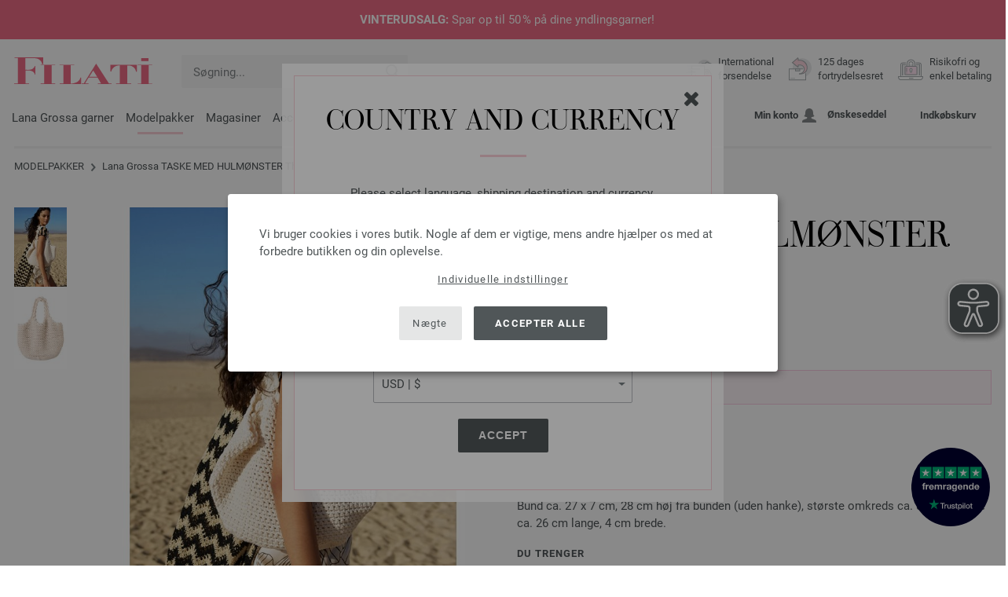

--- FILE ---
content_type: text/html; charset=UTF-8
request_url: https://www.lanagrossa-store.dk/lana-grossa-strikmodeller/lana-grossa-model-taske-med-hulmnster-the-tube-fine-id_25533.html
body_size: 16032
content:
<!doctype html>
<html lang="dk">
<head><meta charset="utf-8">
<title>TASKE MED HULMØNSTER The Tube Fine fra Lana Grossa | FILATI Häkeln No. 6 - Model 2</title>
<meta name="description" content="Lana Grossa Lana Grossa strikmodeller - modelpakke TASKE MED HULMØNSTER The Tube Fine (Model 2, FILATI Häkeln No. 6) - bestil nu online | International forsendelse.">
<meta name="googlebot" content="index,follow,noodp" />
<meta name="robots" content="all,index,follow" />
<meta name="msnbot" content="all,index,follow" />
<link rel="canonical" href="https://www.lanagrossa-store.dk/lana-grossa-strikmodeller/lana-grossa-model-taske-med-hulmnster-the-tube-fine-id_25533.html" />
<meta property="og:title" content="Lana Grossa TASKE MED HULMØNSTER The Tube Fine - FILATI Häkeln No. 6 - Model 2 | FILATI Onlineshop"/>
<meta http-equiv="X-UA-Compatible" content="ie=edge">
<meta name="application-name" content="FILATI">
<meta name="apple-mobile-web-app-title" content="FILATI">
<meta name="msapplication-TileColor" content="#505658">
<meta name="theme-color" content="#505658">
<meta name="msapplication-config" content="/browserconfig.xml?v=05">
<link rel="apple-touch-icon" sizes="57x57" href="/assets/image/favicons/apple-touch-icon-57x57.png?v=05">
<link rel="apple-touch-icon" sizes="60x60" href="/assets/image/favicons/apple-touch-icon-60x60.png?v=05">
<link rel="apple-touch-icon" sizes="72x72" href="/assets/image/favicons/apple-touch-icon-72x72.png?v=05">
<link rel="apple-touch-icon" sizes="76x76" href="/assets/image/favicons/apple-touch-icon-76x76.png?v=05">
<link rel="apple-touch-icon" sizes="114x114" href="/assets/image/favicons/apple-touch-icon-114x114.png?v=05">
<link rel="apple-touch-icon" sizes="120x120" href="/assets/image/favicons/apple-touch-icon-120x120.png?v=05">
<link rel="apple-touch-icon" sizes="144x144" href="/assets/image/favicons/apple-touch-icon-144x144.png?v=05">
<link rel="apple-touch-icon" sizes="152x152" href="/assets/image/favicons/apple-touch-icon-152x152.png?v=05">
<link rel="apple-touch-icon" sizes="180x180" href="/assets/image/favicons/apple-touch-icon-180x180.png?v=05">
<link rel="icon" type="image/png" href="/assets/image/favicons/android-chrome-36x36.png?v=05" sizes="36x36">
<link rel="icon" type="image/png" href="/assets/image/favicons/android-chrome-48x48.png?v=05" sizes="48x48">
<link rel="icon" type="image/png" href="/assets/image/favicons/android-chrome-72x72.png?v=05" sizes="72x72">
<link rel="icon" type="image/png" href="/assets/image/favicons/android-chrome-96x96.png?v=05" sizes="96x96">
<link rel="icon" type="image/png" href="/assets/image/favicons/android-chrome-144x144.png?v=05" sizes="144x144">
<link rel="icon" type="image/png" href="/assets/image/favicons/android-chrome-192x192.png?v=05" sizes="192x192">
<link rel="icon" type="image/png" href="/assets/image/favicons/favicon-16x16.png?v=05" sizes="16x16">
<link rel="icon" type="image/png" href="/assets/image/favicons/favicon-32x32.png?v=05" sizes="32x32">
<link rel="icon" type="image/png" href="/assets/image/favicons/favicon-96x96.png?v=05" sizes="96x96">
<link rel="shortcut icon" type="image/x-icon" href="/favicon.ico?v=05">
<meta name="msapplication-TileImage" content="/assets/image/favicons/mstile-150x150.png?v=05">
<meta name="msapplication-square70x70logo" content="/assets/image/favicons/mstile-70x70.png?v=05">
<meta name="msapplication-square150x150logo" content="/assets/image/favicons/mstile-150x150.png?v=05">
<meta name="msapplication-wide310x150logo" content="/assets/image/favicons/mstile-310x150.png?v=05">
<meta name="msapplication-square310x310logo" content="/assets/image/favicons/mstile-310x310.png?v=05">
<link href="/assets/image/favicons/apple-touch-startup-image-320x460.png?v=05" media="(device-width: 320px) and (device-height: 480px) and (-webkit-device-pixel-ratio: 1)" rel="apple-touch-startup-image">
<link href="/assets/image/favicons/apple-touch-startup-image-640x920.png?v=05" media="(device-width: 320px) and (device-height: 480px) and (-webkit-device-pixel-ratio: 2)" rel="apple-touch-startup-image">
<link href="/assets/image/favicons/apple-touch-startup-image-640x1096.png?v=05" media="(device-width: 320px) and (device-height: 568px) and (-webkit-device-pixel-ratio: 2)" rel="apple-touch-startup-image">
<link href="/assets/image/favicons/apple-touch-startup-image-748x1024.png?v=05" media="(device-width: 768px) and (device-height: 1024px) and (-webkit-device-pixel-ratio: 1) and (orientation: landscape)" rel="apple-touch-startup-image">
<link href="/assets/image/favicons/apple-touch-startup-image-750x1024.png?v=05" media="" rel="apple-touch-startup-image">
<link href="/assets/image/favicons/apple-touch-startup-image-750x1294.png?v=05" media="(device-width: 375px) and (device-height: 667px) and (-webkit-device-pixel-ratio: 2)" rel="apple-touch-startup-image">
<link href="/assets/image/favicons/apple-touch-startup-image-768x1004.png?v=05" media="(device-width: 768px) and (device-height: 1024px) and (-webkit-device-pixel-ratio: 1) and (orientation: portrait)" rel="apple-touch-startup-image">
<link href="/assets/image/favicons/apple-touch-startup-image-1182x2208.png?v=05" media="(device-width: 414px) and (device-height: 736px) and (-webkit-device-pixel-ratio: 3) and (orientation: landscape)" rel="apple-touch-startup-image">
<link href="/assets/image/favicons/apple-touch-startup-image-1242x2148.png?v=05" media="(device-width: 414px) and (device-height: 736px) and (-webkit-device-pixel-ratio: 3) and (orientation: portrait)" rel="apple-touch-startup-image">
<link href="/assets/image/favicons/apple-touch-startup-image-1496x2048.png?v=05" media="(device-width: 768px) and (device-height: 1024px) and (-webkit-device-pixel-ratio: 2) and (orientation: landscape)" rel="apple-touch-startup-image">
<link href="/assets/image/favicons/apple-touch-startup-image-1536x2008.png?v=05" media="(device-width: 768px) and (device-height: 1024px) and (-webkit-device-pixel-ratio: 2) and (orientation: portrait)" rel="apple-touch-startup-image">
<link rel="manifest" href="/manifest.json?v=05" />
<meta property="og:type" content="article" />
<meta property="og:url" content="https://www.lanagrossa-store.dk/lana-grossa-strikmodeller/lana-grossa-model-taske-med-hulmnster-the-tube-fine-id_25533.html" />
<meta property="og:description " content="Lana Grossa Lana Grossa strikmodeller - modelpakke TASKE MED HULMØNSTER The Tube Fine (Model 2, FILATI Häkeln No. 6) - bestil nu online | International forsendelse." />
<meta property="og:image" content="/media/modell-pakete.795/sonstige.865/hkeln.1839/06/haekeln-06-m02.jpg" />
<meta property="og:site_name" content="FILATI" />
<meta property="fb:admins" content="100002294998238" />
<meta name="viewport" content="width=device-width, initial-scale=1.0">
<link rel="preload" href="/assets/fonts/bodoni-classic-pro-a.woff2" as="font" type="font/woff2" crossorigin="anonymous">
<link rel="preload" href="/assets/fonts/roboto-v18-vietnamese_latin-ext_greek-ext_cyrillic_latin_greek_cyrillic-ext-700.woff2" as="font" type="font/woff2" crossorigin="anonymous">
<link rel="preload" href="/assets/fonts/roboto-v18-vietnamese_latin-ext_greek-ext_cyrillic_latin_greek_cyrillic-ext-regular.woff2" as="font" type="font/woff2" crossorigin="anonymous">
<link rel="stylesheet" href="/assets/styles/css/style.css?v=210">
<style>
.priceBrutto{display:none !important;}.showdkk{display:block !important;}.showeur{display:none !important;}
</style>
<script>var klaroConfig = {elementID: 'biscuit',storageMethod: 'cookie',cookieName: 'klaro',cookieExpiresAfterDays: 365,privacyPolicy: 'https://www.lanagrossa-store.dk/lana-grossa-filati/privatliv.html',default: false,mustConsent: false,noticeAsModal: true,acceptAll: true,hideDeclineAll: false,lang: 'zz',translations: {zz: {acceptAll: 'Accepter alle',acceptSelected: 'Gem valg',close: 'Luk',consentModal: {description: 'Her kan du se og justere hvilke oplysninger, vi lagrer om dig.',privacyPolicy: {name: 'Databeskyttelseserklæring',text: 'Du kan finde mere information i vores {privacyPolicy}.'},title: 'Indstillinger for beskyttelse af personlige oplysninger'},consentNotice: {changeDescription: 'Der er sket ændringer siden sidste besøg. Opdater dit valg.',title: 'Indstillinger for beskyttelse af personlige oplysninger',description: 'Vi bruger cookies i vores butik. Nogle af dem er vigtige, mens andre hjælper os med at forbedre butikken og din oplevelse.',imprint: {name: 'Kolofon'},learnMore: 'Individuelle indstillinger',privacyPolicy: {name: 'Databeskyttelseserklæring'},testing: ' '},contextualConsent: {acceptAlways: '',acceptOnce: 'Ja',description: '',descriptionEmptyStore: ' ',modalLinkText: 'Indstillinger for beskyttelse af personlige oplysninger'},decline: 'Nægte',ok: 'Accepter alle',poweredBy: ' ',privacyPolicy: {name: 'Databeskyttelseserklæring',text: 'Du kan finde mere information i vores {privacyPolicy}.'},purposeItem: {service: ' ',services: ' '},purposes: {external: {description: 'Er påkrævet for at kunne vise eksternt indhold.',title: 'Eksternt indhold'},tech: {description: 'Vigtige cookies muliggør grundlæggende funktioner og er nødvendige for, at butikken skal fungere korrekt.',title: 'Teknisk nødvendigt'},marketing: {description: 'Disse tjenester behandler personlige oplysninger for at vise dig relevant indhold om produkter, tjenester eller emner, som du kunne være interesseret i.',title: 'Markedsføring'},statistics: {description: 'Statistiske cookies gemmer oplysninger anonymt. Disse oplysninger hjælper os med at forstå, hvordan besøgende bruger butikken.',title: 'Statistikker'},personalization: {description: 'Er nødvendigt for at kunne vise personaliseret indhold.',title: 'Personalisering'}},save: 'Gem',service: {disableAll: {description: ' ',title: 'Aktiver eller deaktiver alle'},optOut: {description: 'Diese Dienste werden standardmäßig geladen (Sie können sich jedoch abmelden)',title: '(Opt-out)'},purpose: ' ',purposes: ' ',required: {description: ' ',title: 'Vigtige cookies muliggør grundlæggende funktioner og er nødvendige for, at butikken skal fungere korrekt.'}}}},services: [{name: 'mandatory',default: true,purposes: ['tech'],translations: {zz: {title: 'Teknisk nødvendigt',description: ''},},cookies: ['BasketGuid'],required: true,},{name: 'googleAnalytics',purposes: ['statistics'],translations: {zz: {title: 'Google Analytics',description: ''},},cookies: [['_ga', '/', 'lanagrossa-store.dk'], ['_gid', '/', 'lanagrossa-store.dk'], ['_gat', '/', 'lanagrossa-store.dk'], ['_gali', '/', 'lanagrossa-store.dk'], [/^_gac_.*$/i, '/', 'lanagrossa-store.dk'], [/^_gat_.*$/i, '/', 'lanagrossa-store.dk'], '_ga'],},{name: 'google-tag-manager',required: true,purposes: ['marketing'],onAccept: `for(let k of Object.keys(opts.consents)){if (opts.consents[k]){let eventName = 'klaro-'+k+'-accepted';dataLayer.push({'event': eventName})}}`,onInit: `window.dataLayer = window.dataLayer || [];window.gtag = function(){dataLayer.push(arguments)};gtag('consent', 'default', {'ad_storage': 'denied', 'analytics_storage': 'denied', 'ad_user_data': 'denied', 'ad_personalization': 'denied'});gtag('set', 'ads_data_redaction', true);`,},{name: 'google-analytics',cookies: [/^_ga(_.*)?/],purposes: ['marketing'],onAccept: `gtag('consent', 'update', {'analytics_storage': 'granted',})`,onDecline: `gtag('consent', 'update', {'analytics_storage': 'denied',})`,},{name: 'google-ads',cookies: [],onAccept: `gtag('consent', 'update', {'ad_storage': 'granted','ad_user_data': 'granted','ad_personalization': 'granted'})`,onDecline: `gtag('consent', 'update', {'ad_storage': 'denied','ad_user_data': 'denied','ad_personalization': 'denied'})`,purposes: ['marketing'],},{name: 'issuu',purposes: ['external'],translations: {zz: {title: 'issuu',description: 'Påkrævet for at gennembladre magasiner.'},},},{name: 'YouTube',purposes: ['external'],translations: {zz: {title: 'YouTube',description: 'Påkrævet for at se videoer.'},},},],};</script>
<script src="/assets/scripts/js_lib/biscuit.js?v=210"></script>
<script src="/assets/scripts/js.min.js?v=210"></script>
<script>var CurrencyArray = {"AED":[4.386484,"AED","2"],"AFN":[78.238783,"&#1547;","0"],"ALL":[98.287551,"Lek","0"],"AMD":[452.766436,"AMD","0"],"ANG":[2.138094,"Na&#402;","2"],"AOA":[1095.276697,"AOA","0"],"ARS":[1711.656074,"arg$","0"],"AUD":[1.731785,"AU$","2"],"AWG":[2.151734,"Afl.","2"],"AZN":[2.035243,"&#8380;","2"],"BAM":[1.989553,"KM","2"],"BBD":[2.404796,"BDS$","2"],"BDT":[146.088264,"BDT","0"],"BGN":[2.005861,"&#1083;&#1074;","2"],"BHD":[0.449817,"BHD","2"],"BIF":[3536.942573,"BIF","0"],"BMD":[1.194413,"BD$","2"],"BND":[1.527527,"BR$","2"],"BOB":[8.252695,"$b","2"],"BRL":[6.318925,"R$","2"],"BSD":[1.193955,"B$","2"],"BTN":[109.624199,"BTN","0"],"BWP":[16.565279,"P","0"],"BYN":[3.38082,"Br","2"],"BZD":[2.401849,"BZ$","2"],"CAD":[1.639033,"CA$","2"],"CDF":[2603.8197,"CDF","0"],"CHF":[0.931633,"CHF","2"],"CLP":[1039.784397,"chil$","0"],"CNY":[8.32936,"CN&#165;","2"],"COP":[4346.466943,"CO$","0"],"CRC":[590.924714,"CR&#8353;","0"],"CUC":[1.194413,"CUC","2"],"CUP":[31.651932,"Cub$","0"],"CVE":[112.190316,"CVE","0"],"CZK":[24.509948,"K&#269;","0"],"DJF":[212.271467,"DJF","0"],"DKK":[7.541568,"dkr","2"],"DOP":[75.226167,"RD$","0"],"DZD":[154.686441,"DZD","0"],"EGP":[56.26063,"E&#163;","0"],"ETB":[186.02657,"ETB","0"],"EUR":[1.01,"&#8364;","2"],"FJD":[2.687791,"FJ$","2"],"GBP":[0.875348,"&#163;","2"],"GEL":[3.213436,"&#8382;","2"],"GHS":[13.017505,"&#162;","0"],"GMD":[87.192539,"GMD","0"],"GNF":[10460.603535,"GNF","0"],"GTQ":[9.166383,"Q","2"],"GYD":[249.857858,"G$","0"],"HKD":[9.313492,"HK$","2"],"HNL":[31.495299,"L","0"],"HRK":[7.608651,"kn","2"],"HTG":[156.629923,"HTG","0"],"HUF":[385.974854,"Ft","0"],"IDR":[20039.196953,"Rp","0"],"ILS":[3.744304,"&#8362;","2"],"INR":[109.415953,"&#8377;","0"],"IQD":[1564.23639,"IQD","0"],"IRR":[50314.625547,"&#65020;","0"],"ISK":[147.235687,"&#205;kr","0"],"JMD":[187.987668,"J$","0"],"JOD":[0.846886,"JOD","2"],"JPY":[185.976052,"&#165;","0"],"KES":[153.936338,"KES","0"],"KGS":[104.4509,"K.S.","0"],"KHR":[4806.546108,"&#6107;","0"],"KMF":[501.653666,"KMF","0"],"KRW":[1727.491202,"KR&#8361;","0"],"KWD":[0.365972,"KWD","2"],"KYD":[0.99528,"CI$","2"],"KZT":[601.194733,"&#8376;","0"],"LAK":[25808.224238,"&#8365;","0"],"LBP":[106945.507031,"LB&#163;","0"],"LKR":[369.905226,"&#3515;&#3540;","0"],"LRD":[220.933324,"Lib$","0"],"LSL":[19.271632,"LSL","0"],"LTL":[3.52679,"Lt","2"],"LVL":[0.722488,"Ls","2"],"LYD":[7.598462,"LYD","2"],"MAD":[10.939027,"MAD","0"],"MDL":[20.325815,"MDL","0"],"MGA":[5402.785898,"MGA","0"],"MKD":[62.706643,"&#1076;&#1077;&#1085;","0"],"MMK":[2508.016663,"MMK","0"],"MOP":[9.592214,"MOP","2"],"MUR":[54.835929,"MUR","0"],"MVR":[18.454126,"MVR","0"],"MWK":[2070.855571,"MWK","0"],"MXN":[20.73835,"Mex$","0"],"MYR":[4.784225,"RM","2"],"MZN":[76.335355,"MT","0"],"NAD":[19.271632,"N$","0"],"NGN":[1697.332247,"&#8358;","0"],"NIO":[43.935339,"C$","0"],"NOK":[11.670848,"nkr","0"],"NPR":[175.398515,"&#2352;&#2369;","0"],"NZD":[2.007079,"NZ$","2"],"OMR":[0.458752,"&#65020;","2"],"PAB":[1.194311,"B/.","2"],"PEN":[4.005654,"S/.","2"],"PGK":[5.107653,"PGK","2"],"PHP":[70.430971,"&#8369;","0"],"PKR":[334.082836,"&#8360;","0"],"PLN":[4.250974,"z&#322;","2"],"PYG":[7986.117837,"Gs","0"],"QAR":[4.354057,"&#65020;","2"],"RON":[5.152741,"lei","2"],"RSD":[118.701161,"&#1044;&#1080;&#1085;.","0"],"RUB":[90.099911,"&#8381;","0"],"RWF":[1741.828221,"RWF","0"],"SAR":[4.478971,"&#65020;","2"],"SBD":[9.702943,"SI$","2"],"SCR":[17.024809,"Sre","0"],"SDG":[718.443502,"SDG","0"],"SEK":[10.690116,"Skr","0"],"SGD":[1.520134,"S$","2"],"SHP":[0.896118,"SH&#163;","2"],"SLL":[25046.2325,"SLL","0"],"SOS":[681.297584,"S","0"],"SRD":[45.532247,"SR$","0"],"STD":[24721.927812,"STD","0"],"SZL":[19.270954,"SZL","0"],"THB":[37.134726,"&#3647;","0"],"TJS":[11.166463,"TJS","0"],"TMT":[4.180443,"TMT","2"],"TND":[3.475967,"TND","2"],"TOP":[2.875859,"TOP","2"],"TRY":[51.801915,"&#8378;","0"],"TTD":[8.110591,"TT$","2"],"TWD":[37.487597,"NT$","0"],"TZS":[3051.72437,"TZS","0"],"UAH":[51.493999,"&#8372;","0"],"UGX":[4220.600132,"UGX","0"],"USD":[1.194413,"$","2"],"UYU":[45.226134,"$U","0"],"UZS":[14491.845928,"UZS","0"],"VND":[31347.356191,"&#8363;","0"],"XAF":[667.413412,"XAF","0"],"XCD":[3.22796,"EC$","2"],"XOF":[667.410515,"XOF","0"],"XPF":[121.31809,"XPF","0"],"YER":[284.632783,"&#65020;","0"],"ZAR":[19.250441,"R","0"],"ZMW":[23.429369,"ZMW","0"],};var myCurrencyISO = 'DKK';var myCurrencySign = 'dkr';var myShowWithVAT = false;var sToolTipText = 'Den anslåede pris i din valuta er kun vejledende og modsvarer muligvis ikke den endelige pris.';var sPriceText = 'Pris';var sUVPText = 'RRP: ';var sToolTipTextUVP = 'Den vejledende udsalgspris, eller recommended retail price (RRP), er den pris, som en producent anbefaler som salgspris til kunden.';var BFHCountriesList = {AL:"Albanien",DZ:"Algeriet",AD:"Andorra",AO:"Angola",AI:"Anguilla",AG:"Antigua og Barbuda",AR:"Argentina",AM:"Armenien",AW:"Aruba",AZ:"Aserbajdsjan",AU:"Australien",BS:"Bahamas",BH:"Bahrain",BB:"Barbados",BE:"Belgien",BZ:"Belize",BJ:"Benin",BM:"Bermuda",BT:"Bhutan",BO:"Bolivia",BA:"Bosnien-Hercegovina",BW:"Botswana",BR:"Brasilien",VG:"Britiske Jomfruøer",BN:"Brunei",BG:"Bulgarien",BF:"Burkina Faso",BI:"Burundi",KH:"Cambodja",CM:"Cameroun",CA:"Canada",KY:"Caymanøerne",TD:"Chad",CL:"Chile",CO:"Colombia",KM:"Comorerne",CK:"Cookøerne",CR:"Costa Rica",CY:"Cypern",DK:"Danmark",AE:"De Forenede Arabiske Emirater",AN:"De Nederlandske Antiller",DO:"Den Dominikanske Republik",DJ:"Djibouti",DM:"Dominica",CD:"DR Congo",EC:"Ecuador",EG:"Egypten",SV:"El Salvador",CI:"Elfenbenskysten (Côte d\'Ivoire)",ER:"Eritrea",EE:"Estland",ET:"Etiopien",FO:"Færøerne",FK:"Falklandsøerne",FJ:"Fiji",PH:"Filippinerne",FI:"Finland",FR:"Frankrig",GF:"Fransk Guyana",PF:"Fransk Polynesien",GA:"Gabon",GM:"Gambia",GE:"Georgien",GI:"Gibraltar",GR:"Grækenland",GD:"Grenada",GL:"Grønland",GP:"Guadeloupe",GN:"Guinea",GW:"Guinea-Bissau",GY:"Guyana",NL:"Holland",HN:"Honduras",HK:"Hongkong",BY:"Hviderusland",IN:"Indien",ID:"Indonesien",IE:"Irland",IS:"Island",IL:"Israel",IT:"Italien",JM:"Jamaica",JP:"Japan",JO:"Jordan",CV:"Kap Verde",KZ:"Kasakhstan",KE:"Kenya",KG:"Kirgisistan",KI:"Kiribati",XK:"Kosovo",HR:"Kroatien",KW:"Kuwait",LA:"Laos",LS:"Lesotho",LV:"Letland",LI:"Liechtenstein",LT:"Litauen",LU:"Luxembourg",MG:"Madagaskar",MK:"Makedonien",MW:"Malawi",MY:"Malaysia",MV:"Maldiverne",ML:"Mali",MT:"Malta",MA:"Marokko",MH:"Marshalløerne",MQ:"Martinique",MR:"Mauretanien",MU:"Mauritius",YT:"Mayotte",MX:"Mexico",FM:"Mikronesiens Forenede Stater",MD:"Moldova",MC:"Monaco",MN:"Mongoliet",ME:"Montenegro",MS:"Montserrat",MZ:"Mozambique",NA:"Namibia",NR:"Nauru",NP:"Nepal",NZ:"New Zealand",NI:"Nicaragua",NE:"Niger",NG:"Nigeria",NU:"Niue",NF:"Norfolk Island",NO:"Norge",NC:"Ny Kaledonien",OM:"Oman",AT:"Østrig",PW:"Palau",PA:"Panama",PG:"Papua Ny Guinea",PY:"Paraguay",PE:"Peru",PN:"Pitcairn Islands",PL:"Polen",CN:"Porcelæn",PT:"Portugal",QA:"Qatar",CG:"Republikken Congo",RE:"Reunion",RO:"Rumænien",RU:"Rusland",RW:"Rwanda",MF:"Saint Martin",PM:"Saint Pierre og Miquelon",SB:"Salomonøerne",WS:"Samoa",SM:"San Marino",ST:"Sao Tome og Principe",SA:"Saudi-Arabien",CH:"Schweiz",SN:"Senegal",RS:"Serbien",SC:"Seychellerne",SL:"Sierra Leone",SG:"Singapore",SK:"Slovakiet",SI:"Slovenien",SO:"Somalia",ES:"Spanien",IC:"Spanien (Kanariske Øer)",LK:"Sri Lanka",SH:"St. Helena",KN:"St. Kitts og Nevis",LC:"St. Lucia",VC:"St. Vincent og Grenadinerne",GB:"Storbritannien",SR:"Surinam",SJ:"Svalbard og Jan Mayen",SE:"Sverige",SZ:"Swaziland",ZA:"Sydafrika",KR:"Sydkorea",TJ:"Tadsjikistan",TW:"Taiwan",TZ:"Tanzania",TH:"Thailand",CZ:"Tjekkiet",TG:"Togo",TO:"Tonga",TT:"Trinidad og Tobago",TN:"Tunesien",TM:"Turkmenistan",TC:"Turks- og Caicosøerne",TV:"Tuvalu",TR:"Tyrkiet",DE:"Tyskland",UG:"Uganda",UA:"Ukraine",HU:"Ungarn",UY:"Uruguay",US:"USA - Amerikas Forenede Stater ",UZ:"Usbekistan",VU:"Vanuatu",VA:"Vatikanstaten",VE:"Venezuela",VN:"Vietnam",WF:"Wallis og Futuna-øerne",YE:"Yemen",ZM:"Zambia",ZW:"Zimbabwe",};getLangChangeWindow('www.filati-store.com', 'US', 'USD');var sJSONSearchPath = '/assets/searchdata/searchdata-lanagrossa-store.dk.json?v=2026012405';var sSearch_TextNoItems = 'Ingen søgeresultater fundet';var sSearch_TextMoreItems = 'Vis alle resultater';var sDeliveryCountryVat = '';var iDiscountFactorGlobal = 1;var iDiscountFactorCampaign = 1;var oDiscountArticleArray = [];var sVATTranslation = 'moms';</script>
<script>
var gaProperty = 'G-BRYLX65HTP';
var disableStr = 'ga-disable-' + gaProperty;
if (document.cookie.indexOf(disableStr + '=true') > -1) {
  window[disableStr] = true;
}
function gaOptout() {
  document.cookie = disableStr + '=true; expires=Thu, 31 Dec 2099 23:59:59 UTC; path=/';
  window[disableStr] = true;
}
</script>

<script async type="opt-in" data-type="text/javascript" data-name="googleAnalytics" data-src="https://www.googletagmanager.com/gtag/js?id=G-BRYLX65HTP"></script>
<script type="opt-in" data-type="text/javascript" data-name="googleAnalytics">
  window.dataLayer = window.dataLayer || [];
  function gtag(){dataLayer.push(arguments);}
  gtag('js', new Date());
  gtag('config', 'G-BRYLX65HTP', { 'anonymize_ip': true, 'link_attribution': true });
  gtag('consent', 'default', {'ad_storage': 'denied', 'ad_user_data': 'denied', 'ad_personalization': 'denied', 'analytics_storage': 'denied'});
</script>
<script type="opt-in" data-type="text/javascript" data-name="googleAnalytics">
if(typeof gtag === 'function' ){gtag('consent', 'update', {'analytics_storage': 'granted', 'ad_storage': 'denied', 'ad_user_data': 'denied', 'ad_personalization': 'denied'});}
</script>
<script type="opt-in" data-type="text/javascript" data-name="google-ads">
if(typeof gtag === 'function' ){gtag('consent', 'update', {'ad_storage': 'granted', 'ad_user_data': 'granted', 'ad_personalization': 'granted'});}
</script>

	<script type="opt-in" data-type="text/javascript" data-name="google-tag-manager">
	!function(f,b,e,v,n,t,s)
	{if(f.fbq)return;n=f.fbq=function(){n.callMethod?
	n.callMethod.apply(n,arguments):n.queue.push(arguments)};
	if(!f._fbq)f._fbq=n;n.push=n;n.loaded=!0;n.version='2.0';
	n.queue=[];t=b.createElement(e);t.async=!0;
	t.src=v;s=b.getElementsByTagName(e)[0];
	s.parentNode.insertBefore(t,s)}(window, document,'script',
	'https://connect.facebook.net/en_US/fbevents.js');
	fbq('init', '2431180553681586');
	fbq('track', 'PageView');
	
	</script>
	
<script async src="/assets/eye-able/config.js?v=210"></script>
<script async src="/assets/eye-able/public/js/eyeAble.js?v=210"></script>

</head><body id="wrapper">

<a class="scrollToTop hidden-sm-down" href="#"><img src="/assets/image/layout/arrow_down.png" alt="TOP"></a>
<a class="trustpic" href="https://dk.trustpilot.com/review/filati.cc" target="_blank"><img src="/assets/image/trust/rated-excellent-trustpilot-dk.svg" alt="Trustpilot"></a><style>.ctdiv {background-color: #ed6c84;}.ctdiv * {color: #ffffff;}.cttimer {background-color: #e92683;}</style><div class="ctdiv text-center" id="ctdiv"> <div class="ctmid"><div class="ctcent"><span class="cttext"><b>VINTERUDSALG:</b> Spar op til 50 % på dine yndlingsgarner!</span></div></div></div><script>$(function(){$('#ctdiv').on('click', function (e) {if (!$("#ctinfoa").is(e.target) && $("#ctinfoa").has(e.target).length === 0){if('_self' == '_blank') { window.open('https://www.lanagrossa-store.dk/lana-grossa-tilbud/uldgarner-c_21-p_1.html', '_blank' );} else { location.href='https://www.lanagrossa-store.dk/lana-grossa-tilbud/uldgarner-c_21-p_1.html'; } }});});</script>
<div id="biscuit"></div>
<header id="header">
<div class="container">
<div class="row header-first-row">
<div class="hidden-md-up col-2 js-nav-trigger">
<div class="burgermenu showMobile"><i></i><i></i><i></i></div>
</div>
<div class="col-5 col-md-3 col-lg-3 col-xl-2 mobilelogo"> <a href="/"><img class="b-lazy" src="[data-uri]" id="logo" data-src="/assets/image/layout/logo.svg" alt="FILATI"></a></div>
<div class="col-5 hidden-md-up text-right mobileleft"> <div class="header-setting heart"><a href="/warenkorb/wz/default.asp"><div class="icon-with-number heart js-heart-img"><img src="[data-uri]" data-src="/assets/image/layout/heart.svg" alt="Ønskeseddel"><span class="number wishitems"></span></div></a></div>
<div class="header-setting cart"><a href="/warenkorb/default.asp"><div class="icon-with-number cart js-basket-img"><img src="[data-uri]" data-src="/assets/image/layout/basket.svg" alt="Indkøbskurv"><span class="number basketitems"></span></div></a></div></div>
<div class="col-12 d-md-none d-xl-block col-lg-3 col-xl-3" id="js-search"><form action="/handstrickmode/search-fuse.asp?aaaaa=fdss" method="get" id="frmsearch"><input type="search" name="search" class="input-search js-input-search-fuse no-active no-bg" maxlength="100" autocomplete="off" placeholder="Søgning..."><input type="hidden" name="a" value="s"><button type="submit" class="button-search" aria-label="Søgning"></button></form><div class="search-box js-search-box-fuse"></div></div>
<div class="col-12 col-md-9 col-lg-9 col-xl-7 text-right">
<a href="/om-filati/shop.html" aria-labelledby="HBFreeShipping"><div class="benefit text-left"><img class="b-lazy imga" src="[data-uri]" data-src="/assets/image/layout/service-lieferung.svg" alt="International<br> forsendelse"><span id="HBFreeShipping">International<br> forsendelse</span></div></a>

<a href="/om-filati/shop.html" aria-labelledby="HBRightToReturn"><div class="benefit text-left"><img class="b-lazy imgc" src="[data-uri]" data-src="/assets/image/layout/service-rueckgabe.svg" alt="125 dages<br> fortrydelsesret"><span id="HBRightToReturn">125 dages<br> fortrydelsesret</span></div></a> 
<a href="/om-filati/shop.html" aria-labelledby="HBSafePayment"><div class="benefit text-left"><img class="b-lazy imgd" src="[data-uri]" data-src="/assets/image/layout/service-bezahlen.svg" alt="Risikofri og<br>enkel betaling"><span id="HBSafePayment">Risikofri og<br>enkel betaling</span></div></a>
</div>
</div>
<div class="row">
<div class="header-second-row col-12">
<div class="container">
<div class="row">
<div class="hidden-xl-up hidden-sm-down col-md-5 col-lg-4"><form action="/handstrickmode/search-fuse.asp?aaaaa=fdss" method="get" id="frmsearch"><input type="search" name="search" class="input-search js-input-search-fuse no-active no-bg" maxlength="100" autocomplete="off" placeholder="Søgning..."><input type="hidden" name="a" value="s"><button type="submit" class="button-search" aria-label="Søgning"></button></form><div class="search-box js-search-box-fuse"></div></div>
<div class="col-12 hidden-sm-down col-md-7 col-lg-8 d-xl-none text-right">
<div class="media header-setting account"><a href="/konto/login.asp"><div class="media-left"><span class="label">Min konto</span></div><div class="media-right"><img class="b-lazy" src="[data-uri]" data-src="/assets/image/layout/user.svg" alt="Min konto"></div></a></div>
<div class="media header-setting"><a href="/warenkorb/wz/default.asp"><div class="media-left"><span class="label">Ønskeseddel</span></div><div class="media-right"><div class="icon-with-number heart js-heart-img"><img src="[data-uri]" data-src="/assets/image/layout/heart.svg" alt="Ønskeseddel"><span class="number wishitems"></span></div></div></a></div>
<div class="media header-setting cart"><a href="/warenkorb/default.asp"><div class="media-left"><span class="label">Indkøbskurv</span></div><div class="media-right"><div class="icon-with-number cart js-basket-img"><img src="[data-uri]" data-src="/assets/image/layout/basket.svg" alt="Indkøbskurv"><span class="number basketitems"></span></div></div></a></div> </div>
<div class="col-12 col-md-12 col-lg-12 col-xl-8"> 
<nav><ul><li class="menu-item Yarn"><a href="https://www.lanagrossa-store.dk/lana-grossa-garner/uldgarn-p_1.html" target="_self">Lana Grossa garner</a></li>
<li class="menu-item Modelpackages"><a href="https://www.lanagrossa-store.dk/lana-grossa-strikmodeller/strikkemodeller-c_1-p_1.html" target="_self">Modelpakker</a></li>
<li class="menu-item Magazine"><a href="https://www.lanagrossa-store.dk/lana-grossa-strikkehaefter/strikkevejledninger-strikkemoenstre-p_1.html" target="_self">Magasiner</a></li>
<li class="menu-item Accessoires"><a href="https://www.lanagrossa-store.dk/union-knap/knapper-f_63-p_1.html" target="_self">Accessories</a></li>
<li class="menu-item Needle"><a href="https://www.lanagrossa-store.dk/lana-grossa-pinde-og-nale/strikkepinde-p_1.html" target="_self">Pinde og nåle</a></li>
<li class="menu-item Voucher"><a href="https://www.lanagrossa-store.dk/vaerdikupon/filati-lana-grossa-vaerdikupon.html" target="_self">Værdikuponer</a></li>
<li class="menu-item Outlet"><a href="https://www.lanagrossa-store.dk/lana-grossa-tilbud/uldgarner-p_1.html" target="_self"><b><span style="color:#e662710"><span class="uppercase">Sale</span></span></b></a></li>
</ul><div id="teasermobile" class="hidden-md-up text-center"></div></nav><script>$('li.menu-item').hover(function() {$(this).addClass('hov');}, function() {$( this ).removeClass('hov');});</script>
<div class="hidden-md-up header-setting-mobile text-center" id="js-curr-acc">
<div class="media header-setting account"><a href="/konto/login.asp"><div class="media-left"><span class="label">Min konto</span></div><div class="media-right"><img class="b-lazy" src="[data-uri]" data-src="/assets/image/layout/user.svg" alt="Min konto"></div></a></div></div>
</div>
<div class="col-12 col-md-6 hidden-md-down col-lg-4 col-xl-4 text-right hidden-xs-down d-lg-none d-xl-block"> 
<div class="media header-setting account"><a href="/konto/login.asp"><div class="media-left"><span class="label">Min konto</span></div><div class="media-right"><img class="b-lazy" src="[data-uri]" data-src="/assets/image/layout/user.svg" alt="Min konto"></div></a></div>
<div class="media header-setting"><a href="/warenkorb/wz/default.asp"><div class="media-left"><span class="label">Ønskeseddel</span></div><div class="media-right"><div class="icon-with-number heart js-heart-img"><img src="[data-uri]" data-src="/assets/image/layout/heart.svg" alt="Ønskeseddel"><span class="number wishitems"></span></div></div></a></div>
<div class="media header-setting cart js-header-cart"><a href="/warenkorb/default.asp" class="js-header-cart-link"><div class="media-left"><span class="label">Indkøbskurv</span></div><div class="media-right"><div class="icon-with-number cart js-basket-img"><img src="[data-uri]" data-src="/assets/image/layout/basket.svg" alt="Indkøbskurv"><span class="number basketitems"></span></div></div></a><div class="cart-box js-cart-box"></div></div> </div>
</div>
</div>
</div>
</div> 
</div>
</header>

<div class="container" id="js-container"><div id="product-detail" class="modell"><div class="row" itemscope itemtype="http://schema.org/Product"><div class="col-12 hidden-sm-down"><div class="divider-line small-margin"></div><div class="breadcrumb-menu"><span>MODELPAKKER <img class="b-lazy divider" src="[data-uri]" data-src="/assets/image/layout/divider.png" alt=""> Lana Grossa TASKE MED HULMØNSTER The Tube Fine</span></div></div><script>function changeYarnImage(oSelectField, sIDVar){var imgSrc = $(oSelectField).find('option:selected').attr('data-imgsrc');var imgHref = $(oSelectField).find('option:selected').attr('data-href');var img = $("#picYarn" + sIDVar);var div = $("#divpic" + sIDVar);$("#yarnpics").show();div.show();var imgLink = $("#divpic" + sIDVar + " > a");if (imgSrc == '') {imgSrc = '/assets/image/1.png?mode=crop&amp;w=150&amp;h=150&amp;scale=both';imgHref = '/assets/image/1.png?mode=crop&w=1000&h=1000&scale=both';}if (img.attr("src") == imgSrc) {}else {img.stop().animate({opacity:'0'},function(){$(this).attr('src',imgSrc);}).on('load', function(){$(this).stop().animate({opacity:'1'});});imgLink.attr("href", imgHref);img.attr("alt", $(oSelectField).find('option:selected').attr('data-yarnname') + ' | ' + $(oSelectField).find('option:selected').text());imgLink.attr("title", img.attr("alt"));img.animate({opacity:'0'},function(){$(this).on('load', function() { $(this).fadeIn(200); });$(this).attr("src", imgSrc);});}}</script>
<div class="col-12 text-center hidden-md-up" id="div-md-up-01"><h1 class="left"><span class="overline">Lana Grossa</span> <span itemprop="name">TASKE MED HULMØNSTER The Tube Fine</span></h1><p class="text-no-margin">FILATI Häkeln No. 6 | Model 2</p>
<div class="text-inline"></div></div>
<div class="col-12 col-sm-6 col-md-1 hidden-sm-down product-side-images" id="gallery_01" style="overflow-y: auto;margin: 30px 0 30px 0;"><a onclick="showProdPic();" href="/media/modell-pakete.795/sonstige.865/hkeln.1839/06/haekeln-06-m02.jpg" data-image="/media/modell-pakete.795/sonstige.865/hkeln.1839/06/haekeln-06-m02.jpg?mode=pad&quality=85&w=600&h=800" data-zoom-image="/media/modell-pakete.795/sonstige.865/hkeln.1839/06/haekeln-06-m02.jpg" target="_blank"><img src="/assets/image/1.png?mode=crop&w=103&amp;h=156&amp;scale=both" data-src="/media/modell-pakete.795/sonstige.865/hkeln.1839/06/haekeln-06-m02.jpg?mode=crop&amp;anchor=topcenter&amp;quality=85&amp;w=103&amp;h=156&amp;scale=both" style="padding-bottom:4px;padding-right:4px;" alt="Lana Grossa TASKE MED HULMØNSTER The Tube Fine" class="b-lazy" /></a><a onclick="showProdPic();" href="/media/modell-pakete.795/sonstige.865/hkeln.1839/06/haekeln-06-m02d.jpg" data-image="/media/modell-pakete.795/sonstige.865/hkeln.1839/06/haekeln-06-m02d.jpg?mode=pad&quality=85&w=600&h=800" data-zoom-image="/media/modell-pakete.795/sonstige.865/hkeln.1839/06/haekeln-06-m02d.jpg" target="_blank"><img src="/assets/image/1.png?mode=crop&w=103&amp;h=156&amp;scale=both" data-src="/media/modell-pakete.795/sonstige.865/hkeln.1839/06/haekeln-06-m02d.jpg?mode=crop&amp;anchor=topcenter&amp;quality=85&amp;w=103&amp;h=156&amp;scale=both" style="padding-bottom:4px;padding-right:4px;" alt="Lana Grossa TASKE MED HULMØNSTER The Tube Fine" class="b-lazy" /></a></div><div class="col-12 col-md-5"><div class="main-product-image" id="picProduct"><meta itemprop="image" content="https://www.lanagrossa-store.dk/media/modell-pakete.795/sonstige.865/hkeln.1839/06/haekeln-06-m02.jpg" /><a href="/media/modell-pakete.795/sonstige.865/hkeln.1839/06/haekeln-06-m02.jpg" target="_blank"><img src="/assets/image/1.png?mode=crop&w=600&amp;h=800&amp;scale=both" data-src="/media/modell-pakete.795/sonstige.865/hkeln.1839/06/haekeln-06-m02.jpg?mode=pad&amp;quality=85&amp;w=600&amp;h=800" id="zoom_03" class="b-lazy productimage" data-zoom-image="/media/modell-pakete.795/sonstige.865/hkeln.1839/06/haekeln-06-m02.jpg" alt="Lana Grossa TASKE MED HULMØNSTER The Tube Fine" /></a></div></div><div class="col-12 col-sm-6 col-md-1 product-side-images hidden-md-up" id="gallery_02"></div><script>$(document).ready(function () {$("#zoom_03").elevateZoom({gallery:'gallery_01', zoomWindowPosition: 1, zoomWindowOffetx: 10, borderSize: 2, cursor: 'pointer', galleryActiveClass: 'active', imageCrossfade: true});$("#zoom_03").bind("click", function(e) {var ez = $('#zoom_03').data('elevateZoom');ez.closeAll();ez.openPrettyPhotoGallery();return false;});$("#zoom_03").elevateZoom({gallery:'gallery_02', zoomWindowPosition: 1, zoomWindowOffetx: 10, borderSize: 2, cursor: 'pointer', galleryActiveClass: 'active', imageCrossfade: true});$("#zoom_03").bind("click", function(e) {var ez = $('#zoom_03').data('elevateZoom');ez.changeState('disable');ez.closeAll();ez.openPrettyPhotoGallery();return false;});});</script><div class="col-12 col-md-6 main" id="divMain"><div class="hidden-sm-down" id="div-sm-down-01"></div><div class="product-warning">» Denne vare er p.t. ikke på lager «</div>
<div class="text-block">
<span itemprop="offers" itemscope itemtype="http://schema.org/AggregateOffer"><meta itemprop="lowprice" content="0.01" /><meta itemprop="highPrice" content="0.01" /><meta itemprop="priceCurrency" content="EUR" /><meta itemprop="availability" content="http://schema.org/SoldOut" /><meta itemprop="sku" content="25533" /></span><meta itemprop="itemCondition" content="http://schema.org/NewCondition" /><span itemprop="brand" itemscope itemtype="http://schema.org/Brand"><meta itemprop="name" content="Lana Grossa" /></span><meta itemprop="manufacturer" content="Lana Grossa" /><meta itemprop="sku" content="25533" />
<button class="btn-trinary question" onclick="openContactForm(25533);return false;">Spørgsmål om denne artikel?</button></div><div class="line text-margin-top"></div><p class="overline">Beskrivelse</p><div class="product-description p-no-margin large"><p>Bund ca. 27 x 7 cm, 28 cm h&oslash;j fra bunden (uden hanke), st&oslash;rste omkreds ca. 84 cm, hanke ca. 26 cm lange, 4 cm brede.</p>
</div><p class="overline">Du trenger</p><div class="product-description large p-no-margin" itemprop="description"><p>Lana Grossa-kvalitet &rdquo;The Tube Fine&rdquo; (68 % bomuld, 32 % polyamid, l&oslash;bel&aelig;ngde = ca. 140 m / 100 gr): ca. 300 gr creme (fv 102), h&aelig;klen&aring;l nr. 5 og 6.</p>
</div><p class="text-subtle p-no-margin mt15">Nåle, pinde, knapper, accessories er ikke inkluderet i modelpakkerne, strikkevejledninger følger gratis med pr. e-mail eller i papirform!</p></div>
</div><div class="product-recommendation" id="tbl324"><div class="divider-line"></div><div class="row"><div class="col-12 col-lg-3"><h2 class="left">Produktanbefalinger til denne modelpakke</h2></div><div class="col-12 col-lg-3"><div class="product-image"><a href="https://www.lanagrossa-store.dk/lana-grossa-pinde-og-nale/lana-grossa-uld-hklenl-med-bldt-greb-aluminium-str-5-0-id_324.html" title="Lana Grossa Uld Hæklenål med Blødt Greb (Aluminium) Str, 5,0" id="picLink324"><img src="/assets/image/1.png?mode=crop&w=381&amp;h=381&amp;scale=both" data-src="/media/nadeln.802/hkelnadel-mit-softgriff-alu.803/lana-grossa-haekelnadel-mit-softgriff-50.jpg?mode=pad&amp;quality=85&amp;w=381&amp;h=381" alt='Lana Grossa Uld Hæklenål med Blødt Greb (Aluminium) Str, 5,0' class="b-lazy" /></a></div></div><div class="col-12 col-lg-6"><p class="product-name with-line with-rating"><a href="https://www.lanagrossa-store.dk/lana-grossa-pinde-og-nale/lana-grossa-uld-hklenl-med-bldt-greb-aluminium-str-5-0-id_324.html" title="Lana Grossa Uld Hæklenål med Blødt Greb (Aluminium) Str, 5,0">Uld Hæklenål med Blødt Greb (Aluminium) Str, 5,0</a></p><div class="text-inline"></div><div class="product-description large"><p>Uld h&aelig;klen&aring;l med bl&oslash;dt greb (aluminium) LANA GROSSA styrke 5,0 mm, l&aelig;ngde 15cm</p>
</div><p class="price text-no-margin"><span id="price324"><span class="priceBrutto"><span class="changePrice" data-currsign="EUR" data-vat="20" data-lowprice="3.25" data-highprice="3.25" data-sprice="3.25" data-lowprice_o="3.25" data-highprice_o="3.25" data-sprice_o="3.25" data-idproduct="324" data-idprodcat="3">3,25 &euro; </span><small> inkl. moms., med tillæg af <a href="https://www.lanagrossa-store.dk/lana-grossa-filati/forsendelsesomkostninger.html">forsendelsesomkostninger</a></small></span><span class="priceNetto"><span class="changePrice" data-currsign="EUR" data-vat="20" data-lowprice="2.73" data-highprice="2.73" data-sprice="2.73" data-lowprice_o="2.73" data-highprice_o="2.73" data-sprice_o="2.73" data-idproduct="324" data-idprodcat="3">2,73 &euro; </span><small> eks. moms, med tillæg af <a href="https://www.lanagrossa-store.dk/lana-grossa-filati/forsendelsesomkostninger.html">forsendelsesomkostninger</a></small></span></span></p><form name="frmDetails" id="frmDetails324" action="/warenkorb/default.asp?action=add_product&amp;id=324" method="post"><div class="recommend product-setting">
<span class="overline">Mængde</span><div class="input-group number"><span class="input-group-btn minus"><button type="button" class="btn btn-default btn-number" disabled="disabled" data-type="minus" id="btn_minus_324" data-field="quant_324"><img class="minus" src="/assets/image/layout/minus.png" alt="Mængde -"></button></span><input type="number" name="txtMenge" id="quant_324" class="form-control input-number no-active" value="1" data-min="1" data-max="999" aria-label="Mængde"><span class="input-group-btn plus"><button type="button" class="btn btn-default btn-number" data-type="plus" id="btn_plus_324" data-field="quant_324"><img class="plus" src="/assets/image/layout/plus.png" alt="Mængde +"></button></span></div></div>
<button class="btn pink product-setting-btn" onclick="setAction('frmDetails324', true);return false;"><img src="/assets/image/layout/basket_white.svg" alt="">I indkøbskurven</button>
<div class="wkresponse" id="wkresponse324"></div></form><div class="text-block"><button class="btn-trinary wishlist" onclick="setAction('frmDetails324', false);return false;">Sæt på ønskeseddel</button>
</div></div></div></div><script>$('#frmDetails324').submit(function() {$('[id^=wkresponse]:not(#wkresponse324)').hide(200);
hideWkresponse("wkresponse324");
$(this).ajaxSubmit({success: showWkresponse});
return false;
});</script><div class="product-recommendation" id="tbl6691"><div class="row"><div class="col-12 col-lg-3"></div><div class="col-12 col-lg-3"><div class="product-image"><a href="https://www.lanagrossa-store.dk/lana-grossa-pinde-og-nale/lana-grossa-uld-hklenl-med-bldt-greb-aluminium-str-6-0-id_6691.html" title="Lana Grossa Uld Hæklenål med Blødt Greb (Aluminium) Str, 6,0" id="picLink6691"><img src="/assets/image/1.png?mode=crop&w=381&amp;h=381&amp;scale=both" data-src="/media/nadeln.802/hkelnadel-mit-softgriff-alu.803/lana-grossa-haekelnadel-mit-softgriff-60.jpg?mode=pad&amp;quality=85&amp;w=381&amp;h=381" alt='Lana Grossa Uld Hæklenål med Blødt Greb (Aluminium) Str, 6,0' class="b-lazy" /></a></div></div><div class="col-12 col-lg-6"><p class="product-name with-line with-rating"><a href="https://www.lanagrossa-store.dk/lana-grossa-pinde-og-nale/lana-grossa-uld-hklenl-med-bldt-greb-aluminium-str-6-0-id_6691.html" title="Lana Grossa Uld Hæklenål med Blødt Greb (Aluminium) Str, 6,0">Uld Hæklenål med Blødt Greb (Aluminium) Str, 6,0</a></p><div class="text-inline"></div><div class="product-description large"><p>Uld h&aelig;klen&aring;l med bl&oslash;dt greb (aluminium) LANA GROSSA styrke 6,0 mm, l&aelig;ngde 15cm</p>
</div><p class="price text-no-margin"><span id="price6691"><span class="priceBrutto"><span class="changePrice" data-currsign="EUR" data-vat="20" data-lowprice="3.25" data-highprice="3.25" data-sprice="3.25" data-lowprice_o="3.25" data-highprice_o="3.25" data-sprice_o="3.25" data-idproduct="6691" data-idprodcat="3">3,25 &euro; </span><small> inkl. moms., med tillæg af <a href="https://www.lanagrossa-store.dk/lana-grossa-filati/forsendelsesomkostninger.html">forsendelsesomkostninger</a></small></span><span class="priceNetto"><span class="changePrice" data-currsign="EUR" data-vat="20" data-lowprice="2.73" data-highprice="2.73" data-sprice="2.73" data-lowprice_o="2.73" data-highprice_o="2.73" data-sprice_o="2.73" data-idproduct="6691" data-idprodcat="3">2,73 &euro; </span><small> eks. moms, med tillæg af <a href="https://www.lanagrossa-store.dk/lana-grossa-filati/forsendelsesomkostninger.html">forsendelsesomkostninger</a></small></span></span></p><form name="frmDetails" id="frmDetails6691" action="/warenkorb/default.asp?action=add_product&amp;id=6691" method="post"><div class="recommend product-setting">
<span class="overline">Mængde</span><div class="input-group number"><span class="input-group-btn minus"><button type="button" class="btn btn-default btn-number" disabled="disabled" data-type="minus" id="btn_minus_6691" data-field="quant_6691"><img class="minus" src="/assets/image/layout/minus.png" alt="Mængde -"></button></span><input type="number" name="txtMenge" id="quant_6691" class="form-control input-number no-active" value="1" data-min="1" data-max="999" aria-label="Mængde"><span class="input-group-btn plus"><button type="button" class="btn btn-default btn-number" data-type="plus" id="btn_plus_6691" data-field="quant_6691"><img class="plus" src="/assets/image/layout/plus.png" alt="Mængde +"></button></span></div></div>
<button class="btn pink product-setting-btn" onclick="setAction('frmDetails6691', true);return false;"><img src="/assets/image/layout/basket_white.svg" alt="">I indkøbskurven</button>
<div class="wkresponse" id="wkresponse6691"></div></form><div class="text-block"><button class="btn-trinary wishlist" onclick="setAction('frmDetails6691', false);return false;">Sæt på ønskeseddel</button>
</div></div></div></div><script>$('#frmDetails6691').submit(function() {$('[id^=wkresponse]:not(#wkresponse6691)').hide(200);
hideWkresponse("wkresponse6691");
$(this).ajaxSubmit({success: showWkresponse});
return false;
});</script><div class="row"><div class="col-12 text-center"><div class="social-share"><div class="line"></div><p class="overline text-margin-top">Del denne side</p><div class="sharing-icons"><a target="_blank" href="https://www.facebook.com/share.php?u=https%3A%2F%2Fwww%2Elanagrossa%2Dstore%2Edk%2Flana%2Dgrossa%2Dstrikmodeller%2Flana%2Dgrossa%2Dmodel%2Dtaske%2Dmed%2Dhulmnster%2Dthe%2Dtube%2Dfine%2Did%5F25533%2Ehtml" onclick="if (typeof gtag !== 'undefined') { gtag('event', 'Klick', {'event_category': 'Social Share Buttons', 'event_label': 'Facebook' }); }"><img class="b-lazy facebook" src="[data-uri]" data-src="/assets/image/layout/sharing/fb_color.svg" alt="facebook"></a><a target="_blank" href="https://x.com/intent/post?url=https%3A%2F%2Fwww%2Elanagrossa%2Dstore%2Edk%2Flana%2Dgrossa%2Dstrikmodeller%2Flana%2Dgrossa%2Dmodel%2Dtaske%2Dmed%2Dhulmnster%2Dthe%2Dtube%2Dfine%2Did%5F25533%2Ehtml&amp;text=Lana+Grossa+TASKE+MED+HULM%C3%98NSTER+The+Tube+Fine+%2D+FILATI+H%C3%A4keln+No%2E+6+%2D+Model+2+%7C+FILATI+Onlineshop&amp;via=FilatiWolle" onclick="if (typeof gtag !== 'undefined') { gtag('event', 'Klick', {'event_category': 'Social Share Buttons', 'event_label': 'X' }); }"><img class="b-lazy twitter" src="[data-uri]" data-src="/assets/image/layout/sharing/x_black.svg" alt="X"></a><a target="_blank" href="https://pinterest.com/pin/create/button/?url=https%3A%2F%2Fwww%2Elanagrossa%2Dstore%2Edk%2Flana%2Dgrossa%2Dstrikmodeller%2Flana%2Dgrossa%2Dmodel%2Dtaske%2Dmed%2Dhulmnster%2Dthe%2Dtube%2Dfine%2Did%5F25533%2Ehtml&media=/media/modell-pakete.795/sonstige.865/hkeln.1839/06/haekeln-06-m02.jpg&description=Lana+Grossa+TASKE+MED+HULM%C3%98NSTER+The+Tube+Fine+%2D+FILATI+H%C3%A4keln+No%2E+6+%2D+Model+2+%7C+FILATI+Onlineshop" onclick="if (typeof gtag !== 'undefined') { gtag('event', 'Klick', {'event_category': 'Social Share Buttons', 'event_label': 'Pinterest' }); }"><img class="b-lazy pinterest" src="[data-uri]" data-src="/assets/image/layout/sharing/pin_color.svg" alt="Pinterest"></a><a href="mailto:?subject=Lana%20Grossa%20TASKE%20MED%20HULM%C3%98NSTER%20The%20Tube%20Fine%20%2D%20FILATI%20H%C3%A4keln%20No%2E%206%20%2D%20Model%202%20%7C%20FILATI%20Onlineshop&body=https%3A%2F%2Fwww%2Elanagrossa%2Dstore%2Edk%2Flana%2Dgrossa%2Dstrikmodeller%2Flana%2Dgrossa%2Dmodel%2Dtaske%2Dmed%2Dhulmnster%2Dthe%2Dtube%2Dfine%2Did%5F25533%2Ehtml" onclick="if (typeof gtag !== 'undefined') { gtag('event', 'Klick', {'event_category': 'Social Share Buttons', 'event_label': 'E-Mail' }); }"><img class="b-lazy mail" src="[data-uri]" data-src="/assets/image/layout/sharing/mail_color.svg" alt="Mail"></a><a target="_blank" id="btnWhatsapp" style="display:none;" href="whatsapp://send?text=Lana+Grossa+TASKE+MED+HULM%C3%98NSTER+The+Tube+Fine+%2D+FILATI+H%C3%A4keln+No%2E+6+%2D+Model+2+%7C+FILATI+Onlineshop%20https%3A%2F%2Fwww%2Elanagrossa%2Dstore%2Edk%2Flana%2Dgrossa%2Dstrikmodeller%2Flana%2Dgrossa%2Dmodel%2Dtaske%2Dmed%2Dhulmnster%2Dthe%2Dtube%2Dfine%2Did%5F25533%2Ehtml" onclick="if (typeof gtag !== 'undefined') { gtag('event', 'Klick', {'event_category': 'Social Share Buttons', 'event_label': 'WhatsApp' }); }"><img class="b-lazy whatsapp" src="[data-uri]" data-src="/assets/image/layout/sharing/whatsapp_color.svg" alt="WhatsApp"></a></div></div></div></div>
</div>
<script>
function changeImage(oSelectField, oPicLink)
{
	var imgSrc = $(oSelectField).find('option:selected').attr('data-imgsrc');
	var img = $("#" + oPicLink + " > img")
	
	if (imgSrc == '')
		imgSrc = '/assets/image/products/no-image.svg';
	
	if (img.attr("src") == imgSrc) {
		img.fadeOut(300);
		img.fadeIn(600);
	}
	else {
		img.fadeOut(300, function() { 
			$(this).on('load', function() { $(this).fadeIn(600); }); 
			$(this).attr("src", imgSrc); 
		}); 			
	}
}

function CalcPrice(iIDProduct)
{
	CalcPriceModell(iIDProduct, 0);
}

function SetYarnWeight() {
	SetYarnWeightModell(25533, 0);
}

SetColorAvailableModell(25533, 0);
SetSizeAvailableModell(25533, 0);
	
$('#frmDetails').submit(function() {
	chkForm1();
	if (formError == false) {
		hideWkresponse("wkresponse");
		$(this).ajaxSubmit({success: showWkresponse});
	}
	return false;
});

var sSelectedYarn

function setYarnSelect(sYarn) {
	sSelectedYarn = sYarn;
}

function changeSelected(iIDColor) {
	$('#' + sSelectedYarn).val(iIDColor);
	changeYarnImage($('#' + sSelectedYarn), sSelectedYarn.replace('var', ''));
	let ddSelect = document.getElementById(sSelectedYarn).msDropdown;
	ddSelect.refresh();
	CalcPrice(25533);
}

function closePrettyPhoto() {
	$.prettyPhoto.close();
}

function getMode() {
	return "mod";
}

function showProdPic() {
	$("#picProduct").show();
	$("#vidProduct").hide();
	$("#prodVid").trigger("pause");
}

function showProdVid() {
	$("#picProduct").hide();
	$("#vidProduct").show();
	$("#prodVid").trigger("play");
}

function setDetailImagesHeight() {
	var iHeight;
	var iMaxHeight = $("#divMain").height() - 60;
	var iProdPicHeight = $("#picProduct").height();
		
	if(iMaxHeight > iProdPicHeight) {
		//iHeight = iMaxHeight;
		iHeight = iProdPicHeight;
	}
	else {
		iHeight = iProdPicHeight;
	}
	
	$("#gallery_01").height(iHeight);	
}

$("li.Modelpackages").addClass("active");
$("#div-sm-down-01").html($("#div-md-up-01").html());
$("#gallery_02").html($("#gallery_01").html());
$( document ).ready(function() {
	setDetailImagesHeight();
});
$( window ).on( "resize", function() {
	setDetailImagesHeight();
} );
</script>
</div>
<footer>
<div id="footer">
<div class="container">
<div class="row">
<div class="col-12 text-center">
<h2 class="footer-main">FILATI online-shop</h2>
<div class="footer-newsletter-title">Tilmeld dig vores nyhedsbrev nu og modtag en 10€ kupon.</div>
<form class="newsletter-frm" action="/handstrickmode/newsletter.asp" method="post">
<input type="email" class="no-active" name="email-footer" placeholder="e-mail">
<input type="submit" value="videre">
<div class="footer-newsletter-info">* Kuponen er gyldig i 14 dage. Mindste ordreværdi 45,- €. For førstegangstilmeldinger. Der kan kun indløses én kupon pr. kunde og ordre.</div>
</form>
</div>
</div>
<div class="row">
<div class="col-6 col-sm-6 col-md-3 footer-nav-vertical">
<span class="footer-title">Store FILATI</span>
<ul>
<li><a href="https://www.lanagrossa-store.dk/om-filati/filati.html">Om FILATI</a></li>
<li><a href="https://www.lanagrossa-store.dk/ueber-filati/nachhaltigkeit.asp">Bæredygtighed</a></li>
<li><a href="https://www.lanagrossa-store.dk/lana-grossa-filati/kontakt.html">Kontakt</a></li>
<li><a href="https://www.lanagrossa-store.dk/lana-grossa-filati/newsletter.asp">Nyhedsbrev</a></li>
<li><a href="https://www.lanagrossa-store.dk/lana-grossa-filati/afb.html">AFB</a></li>
<li><a href="https://www.lanagrossa-store.dk/lana-grossa-filati/afb.html#widerruf">Fortrydelsesret</a></li>
<li><a href="https://www.lanagrossa-store.dk/lana-grossa-filati/privatliv.html">Databeskyttelseserklæring</a></li>
<li><a href="https://www.lanagrossa-store.dk/lana-grossa-filati/tilgaengelighed.html">Tilgængelighedserklæring</a></li>

<li><button class="footer" onclick="klaro.show();return false;" rel="nofollow">Indstillinger for beskyttelse af personlige oplysninger</button></li>
<li><a href="https://www.lanagrossa-store.dk/lana-grossa-filati/kolofon.html">Kolofon</a></li>

</ul>
</div>
<div class="col-6 col-sm-6 col-md-3 footer-nav-vertical">
<span class="footer-title">Alt om strikning</span>
<ul>
<li><a href="https://www.lanagrossa-store.dk/om-filati/maanedens-model.html">Månedens model</a></li>
<li><a href="https://www.lanagrossa-store.dk/lana-grossa-strikmodeller/strikkemodeller-z_12-p_1.html">Gratis opskrifter</a></li>
<li><a href="https://www.lanagrossa-store.dk/om-filati/omregning-modeller.html">Omregning af modeller</a></li>
<li><a href="https://www.lana-grossa.de/en/service/" target="_blank">Rettelser</a></li>
<li><a href="https://www.lanagrossa-store.dk/om-filati/plejetips.html">Plejetips</a></li>

</ul>
</div>
<div class="col-6 col-sm-6 col-md-3 footer-nav-vertical">
<span class="footer-title">Service & hjælp</span>
<ul>
<li><a href="https://www.lanagrossa-store.dk/lana-grossa-filati/faq-hjaelp.html">Hjælp</a></li>
<li><a href="https://www.lanagrossa-store.dk/lana-grossa-filati/forsendelsesomkostninger.html">Forsendelsesomkostninger</a></li>
<li><a href="https://www.lanagrossa-store.dk/lana-grossa-filati/betalingstyper.html">Betalingstyper</a></li>
<li><a href="https://www.lanagrossa-store.dk/lana-grossa-filati/returnering.html">Returneringer</a></li>

</ul>
</div>
<div class="col-6 col-sm-6 col-md-3 footer-nav-vertical">
<a href="/lana-grossa-filati/betalingstyper.html">
<span class="footer-title">Sikker betaling</span>
<div class="payments">
<img class="b-lazy payment-card" src="[data-uri]" data-src="/assets/image/footer/payment/paypal.svg" alt="PayPal">
<img class="b-lazy payment-card" src="[data-uri]" data-src="/assets/image/footer/payment/apple-pay.svg" alt="Apple Pay">
<img class="b-lazy payment-card" src="[data-uri]" data-src="/assets/image/footer/payment/visa.svg" alt="Kreditkort VISA">
<img class="b-lazy payment-card" src="[data-uri]" data-src="/assets/image/footer/payment/mastercard.svg" alt="Kreditkort MasterCard">
<img class="b-lazy payment-card" src="[data-uri]" data-src="/assets/image/footer/payment/maestro.svg" alt="Maestro®">
<img class="b-lazy payment-card" src="[data-uri]" data-src="/assets/image/footer/payment/postbank.svg" alt="Forudbetaling Postbank">
<img class="b-lazy payment-card" src="[data-uri]" data-src="/assets/image/footer/payment/raiffeisen.svg" alt="Forudbetaling Raiffeisenbank">
</div>
</a>
<a href="/lana-grossa-filati/forsendelsesomkostninger.html">
<span class="footer-title">Forsendelsespartner</span>
<div class="sender">
<img class="b-lazy payment-card" src="[data-uri]" data-src="/assets/image/footer/shipping/post.svg" alt="Forsendelsespartner Post">
<img class="b-lazy payment-card" src="[data-uri]" data-src="/assets/image/footer/shipping/dhl.svg" alt="Forsendelsespartner DHL">
</div>
</a>
<div>
<span class="footer-title">Gæstebedømmelse</span>
<div id="shopvoteimage"><a href="https://www.shopvote.de/bewertung_filati_cc_13636.html" target="_blank"><img class="b-lazy" src="[data-uri]" data-src="/assets/image/shopvote.asp?lang=dk" id="svimage-47" alt="Shopbewertung - lanagrossa-store.dk" /></a></div>
<p class="footer-review-info">Vores virksomhed indsamler anmeldelser via de uafhængige tjenesteudbydere SHOPVOTE og TRUSTPILOT. Disse bruger automatiske og manuelle foranstaltninger til at verificere anmeldelser. Du kan finde oplysninger om ægtheden af kundeanmeldelser her: <a href="https://www.shopvote.de/verifizierung-von-bewertungen" target="_blank">SHOPVOTE</a>, <a href="/ueber-filati/get.asp?a=t" target="_blank" rel="nofollow">TRUSTPILOT</a></p>
</div>
</div>
</div>
</div>
</div>
<div id="footer-row">
<div class="container">
<div class="row">
<div class="col-12 col-md-3 mobile-center footer-sharing">
<a class="fb" target="_blank" title="facebook" href="https://www.facebook.com/FILATI.Wolle"></a>
<a class="inst" target="_blank" title="Instagram" href="https://www.instagram.com/filati.cc/"></a>
<a class="pin" target="_blank" title="Pinterest" href="https://www.pinterest.com/filatiwolle/"></a>
<a class="yt" target="_blank" title="YouTube" href="https://youtube.com/c/FILATIcc-Wolle-Handstrick-Mode"></a>
</div>
<div class="col-12 col-md-6 text-center languages">

<a href="https://www.filati.cc/" class="language-link">Deutsch</a>

<a href="https://www.filati-store.com/" class="language-link">English</a>
<a href="https://www.filati.ba/" class="language-link">Bosanski</a>
<a href="https://www.lanagrossa-store.dk/" class="language-link active">Dansk</a>
<a href="https://www.filati.es/" class="language-link">Español</a>
<a href="https://www.filati.fr/" class="language-link">Français</a>
<a href="https://www.filati.hr/" class="language-link">Hrvatski</a>
<a href="https://www.filati-store.it/" class="language-link">Italiano</a>
<a href="https://www.filati.nl/" class="language-link">Nederlands</a>
<a href="https://www.filati.no/" class="language-link">Norsk</a>
<a href="https://www.filati.ru/" class="language-link">Русский</a>
<a href="https://www.filati.rs/" class="language-link">Srpski</a>
<a href="https://www.filati.fi/" class="language-link">Suomi</a>
<a href="https://www.filati.se/" class="language-link">Svenska</a>
</div>
<div class="col-12 col-md-3 copyright">© 2026 FILATI eCommerce GmbH</div>
</div>
</div>
</div>
</footer>

</body>
</html>
